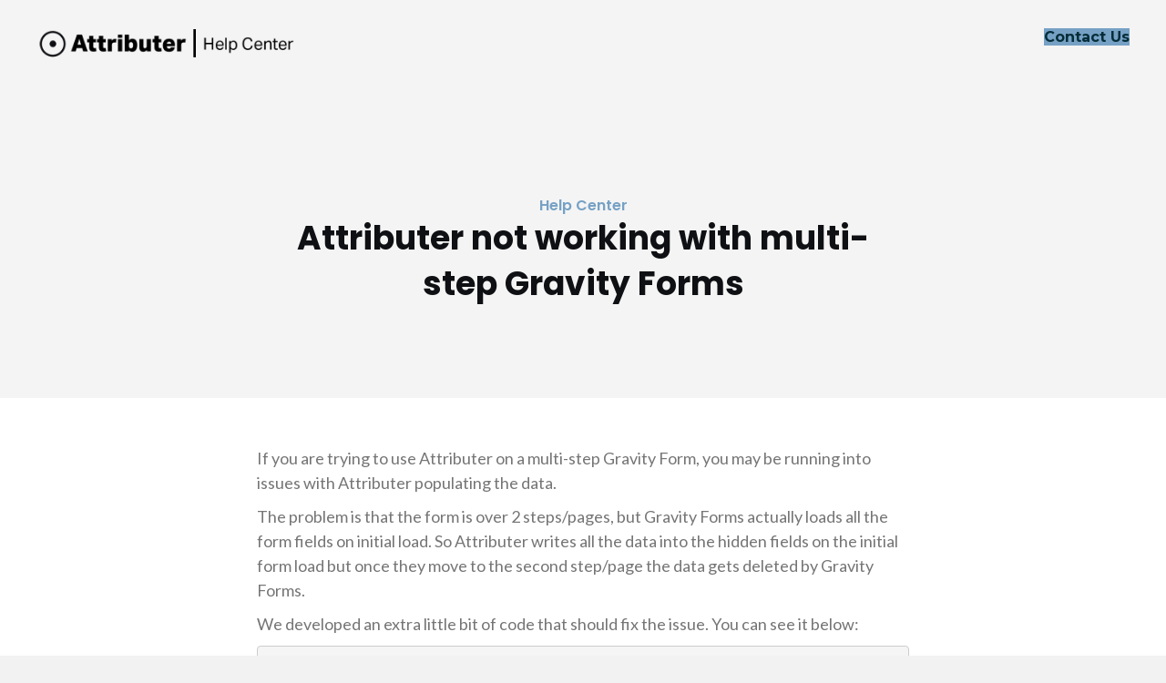

--- FILE ---
content_type: text/html; charset=UTF-8
request_url: https://help.attributer.io/articles/attributer-not-working-with-multi-step-gravity-forms/
body_size: 18291
content:
<!DOCTYPE html>
<html lang="en-US">
<head> <script>
var gform;gform||(document.addEventListener("gform_main_scripts_loaded",function(){gform.scriptsLoaded=!0}),document.addEventListener("gform/theme/scripts_loaded",function(){gform.themeScriptsLoaded=!0}),window.addEventListener("DOMContentLoaded",function(){gform.domLoaded=!0}),gform={domLoaded:!1,scriptsLoaded:!1,themeScriptsLoaded:!1,isFormEditor:()=>"function"==typeof InitializeEditor,callIfLoaded:function(o){return!(!gform.domLoaded||!gform.scriptsLoaded||!gform.themeScriptsLoaded&&!gform.isFormEditor()||(gform.isFormEditor()&&console.warn("The use of gform.initializeOnLoaded() is deprecated in the form editor context and will be removed in Gravity Forms 3.1."),o(),0))},initializeOnLoaded:function(o){gform.callIfLoaded(o)||(document.addEventListener("gform_main_scripts_loaded",()=>{gform.scriptsLoaded=!0,gform.callIfLoaded(o)}),document.addEventListener("gform/theme/scripts_loaded",()=>{gform.themeScriptsLoaded=!0,gform.callIfLoaded(o)}),window.addEventListener("DOMContentLoaded",()=>{gform.domLoaded=!0,gform.callIfLoaded(o)}))},hooks:{action:{},filter:{}},addAction:function(o,r,e,t){gform.addHook("action",o,r,e,t)},addFilter:function(o,r,e,t){gform.addHook("filter",o,r,e,t)},doAction:function(o){gform.doHook("action",o,arguments)},applyFilters:function(o){return gform.doHook("filter",o,arguments)},removeAction:function(o,r){gform.removeHook("action",o,r)},removeFilter:function(o,r,e){gform.removeHook("filter",o,r,e)},addHook:function(o,r,e,t,n){null==gform.hooks[o][r]&&(gform.hooks[o][r]=[]);var d=gform.hooks[o][r];null==n&&(n=r+"_"+d.length),gform.hooks[o][r].push({tag:n,callable:e,priority:t=null==t?10:t})},doHook:function(r,o,e){var t;if(e=Array.prototype.slice.call(e,1),null!=gform.hooks[r][o]&&((o=gform.hooks[r][o]).sort(function(o,r){return o.priority-r.priority}),o.forEach(function(o){"function"!=typeof(t=o.callable)&&(t=window[t]),"action"==r?t.apply(null,e):e[0]=t.apply(null,e)})),"filter"==r)return e[0]},removeHook:function(o,r,t,n){var e;null!=gform.hooks[o][r]&&(e=(e=gform.hooks[o][r]).filter(function(o,r,e){return!!(null!=n&&n!=o.tag||null!=t&&t!=o.priority)}),gform.hooks[o][r]=e)}});
</script>
<meta charset="UTF-8" /><script>if(navigator.userAgent.match(/MSIE|Internet Explorer/i)||navigator.userAgent.match(/Trident\/7\..*?rv:11/i)){var href=document.location.href;if(!href.match(/[?&]nowprocket/)){if(href.indexOf("?")==-1){if(href.indexOf("#")==-1){document.location.href=href+"?nowprocket=1"}else{document.location.href=href.replace("#","?nowprocket=1#")}}else{if(href.indexOf("#")==-1){document.location.href=href+"&nowprocket=1"}else{document.location.href=href.replace("#","&nowprocket=1#")}}}}</script><script>(()=>{class RocketLazyLoadScripts{constructor(){this.v="2.0.4",this.userEvents=["keydown","keyup","mousedown","mouseup","mousemove","mouseover","mouseout","touchmove","touchstart","touchend","touchcancel","wheel","click","dblclick","input"],this.attributeEvents=["onblur","onclick","oncontextmenu","ondblclick","onfocus","onmousedown","onmouseenter","onmouseleave","onmousemove","onmouseout","onmouseover","onmouseup","onmousewheel","onscroll","onsubmit"]}async t(){this.i(),this.o(),/iP(ad|hone)/.test(navigator.userAgent)&&this.h(),this.u(),this.l(this),this.m(),this.k(this),this.p(this),this._(),await Promise.all([this.R(),this.L()]),this.lastBreath=Date.now(),this.S(this),this.P(),this.D(),this.O(),this.M(),await this.C(this.delayedScripts.normal),await this.C(this.delayedScripts.defer),await this.C(this.delayedScripts.async),await this.T(),await this.F(),await this.j(),await this.A(),window.dispatchEvent(new Event("rocket-allScriptsLoaded")),this.everythingLoaded=!0,this.lastTouchEnd&&await new Promise(t=>setTimeout(t,500-Date.now()+this.lastTouchEnd)),this.I(),this.H(),this.U(),this.W()}i(){this.CSPIssue=sessionStorage.getItem("rocketCSPIssue"),document.addEventListener("securitypolicyviolation",t=>{this.CSPIssue||"script-src-elem"!==t.violatedDirective||"data"!==t.blockedURI||(this.CSPIssue=!0,sessionStorage.setItem("rocketCSPIssue",!0))},{isRocket:!0})}o(){window.addEventListener("pageshow",t=>{this.persisted=t.persisted,this.realWindowLoadedFired=!0},{isRocket:!0}),window.addEventListener("pagehide",()=>{this.onFirstUserAction=null},{isRocket:!0})}h(){let t;function e(e){t=e}window.addEventListener("touchstart",e,{isRocket:!0}),window.addEventListener("touchend",function i(o){o.changedTouches[0]&&t.changedTouches[0]&&Math.abs(o.changedTouches[0].pageX-t.changedTouches[0].pageX)<10&&Math.abs(o.changedTouches[0].pageY-t.changedTouches[0].pageY)<10&&o.timeStamp-t.timeStamp<200&&(window.removeEventListener("touchstart",e,{isRocket:!0}),window.removeEventListener("touchend",i,{isRocket:!0}),"INPUT"===o.target.tagName&&"text"===o.target.type||(o.target.dispatchEvent(new TouchEvent("touchend",{target:o.target,bubbles:!0})),o.target.dispatchEvent(new MouseEvent("mouseover",{target:o.target,bubbles:!0})),o.target.dispatchEvent(new PointerEvent("click",{target:o.target,bubbles:!0,cancelable:!0,detail:1,clientX:o.changedTouches[0].clientX,clientY:o.changedTouches[0].clientY})),event.preventDefault()))},{isRocket:!0})}q(t){this.userActionTriggered||("mousemove"!==t.type||this.firstMousemoveIgnored?"keyup"===t.type||"mouseover"===t.type||"mouseout"===t.type||(this.userActionTriggered=!0,this.onFirstUserAction&&this.onFirstUserAction()):this.firstMousemoveIgnored=!0),"click"===t.type&&t.preventDefault(),t.stopPropagation(),t.stopImmediatePropagation(),"touchstart"===this.lastEvent&&"touchend"===t.type&&(this.lastTouchEnd=Date.now()),"click"===t.type&&(this.lastTouchEnd=0),this.lastEvent=t.type,t.composedPath&&t.composedPath()[0].getRootNode()instanceof ShadowRoot&&(t.rocketTarget=t.composedPath()[0]),this.savedUserEvents.push(t)}u(){this.savedUserEvents=[],this.userEventHandler=this.q.bind(this),this.userEvents.forEach(t=>window.addEventListener(t,this.userEventHandler,{passive:!1,isRocket:!0})),document.addEventListener("visibilitychange",this.userEventHandler,{isRocket:!0})}U(){this.userEvents.forEach(t=>window.removeEventListener(t,this.userEventHandler,{passive:!1,isRocket:!0})),document.removeEventListener("visibilitychange",this.userEventHandler,{isRocket:!0}),this.savedUserEvents.forEach(t=>{(t.rocketTarget||t.target).dispatchEvent(new window[t.constructor.name](t.type,t))})}m(){const t="return false",e=Array.from(this.attributeEvents,t=>"data-rocket-"+t),i="["+this.attributeEvents.join("],[")+"]",o="[data-rocket-"+this.attributeEvents.join("],[data-rocket-")+"]",s=(e,i,o)=>{o&&o!==t&&(e.setAttribute("data-rocket-"+i,o),e["rocket"+i]=new Function("event",o),e.setAttribute(i,t))};new MutationObserver(t=>{for(const n of t)"attributes"===n.type&&(n.attributeName.startsWith("data-rocket-")||this.everythingLoaded?n.attributeName.startsWith("data-rocket-")&&this.everythingLoaded&&this.N(n.target,n.attributeName.substring(12)):s(n.target,n.attributeName,n.target.getAttribute(n.attributeName))),"childList"===n.type&&n.addedNodes.forEach(t=>{if(t.nodeType===Node.ELEMENT_NODE)if(this.everythingLoaded)for(const i of[t,...t.querySelectorAll(o)])for(const t of i.getAttributeNames())e.includes(t)&&this.N(i,t.substring(12));else for(const e of[t,...t.querySelectorAll(i)])for(const t of e.getAttributeNames())this.attributeEvents.includes(t)&&s(e,t,e.getAttribute(t))})}).observe(document,{subtree:!0,childList:!0,attributeFilter:[...this.attributeEvents,...e]})}I(){this.attributeEvents.forEach(t=>{document.querySelectorAll("[data-rocket-"+t+"]").forEach(e=>{this.N(e,t)})})}N(t,e){const i=t.getAttribute("data-rocket-"+e);i&&(t.setAttribute(e,i),t.removeAttribute("data-rocket-"+e))}k(t){Object.defineProperty(HTMLElement.prototype,"onclick",{get(){return this.rocketonclick||null},set(e){this.rocketonclick=e,this.setAttribute(t.everythingLoaded?"onclick":"data-rocket-onclick","this.rocketonclick(event)")}})}S(t){function e(e,i){let o=e[i];e[i]=null,Object.defineProperty(e,i,{get:()=>o,set(s){t.everythingLoaded?o=s:e["rocket"+i]=o=s}})}e(document,"onreadystatechange"),e(window,"onload"),e(window,"onpageshow");try{Object.defineProperty(document,"readyState",{get:()=>t.rocketReadyState,set(e){t.rocketReadyState=e},configurable:!0}),document.readyState="loading"}catch(t){console.log("WPRocket DJE readyState conflict, bypassing")}}l(t){this.originalAddEventListener=EventTarget.prototype.addEventListener,this.originalRemoveEventListener=EventTarget.prototype.removeEventListener,this.savedEventListeners=[],EventTarget.prototype.addEventListener=function(e,i,o){o&&o.isRocket||!t.B(e,this)&&!t.userEvents.includes(e)||t.B(e,this)&&!t.userActionTriggered||e.startsWith("rocket-")||t.everythingLoaded?t.originalAddEventListener.call(this,e,i,o):(t.savedEventListeners.push({target:this,remove:!1,type:e,func:i,options:o}),"mouseenter"!==e&&"mouseleave"!==e||t.originalAddEventListener.call(this,e,t.savedUserEvents.push,o))},EventTarget.prototype.removeEventListener=function(e,i,o){o&&o.isRocket||!t.B(e,this)&&!t.userEvents.includes(e)||t.B(e,this)&&!t.userActionTriggered||e.startsWith("rocket-")||t.everythingLoaded?t.originalRemoveEventListener.call(this,e,i,o):t.savedEventListeners.push({target:this,remove:!0,type:e,func:i,options:o})}}J(t,e){this.savedEventListeners=this.savedEventListeners.filter(i=>{let o=i.type,s=i.target||window;return e!==o||t!==s||(this.B(o,s)&&(i.type="rocket-"+o),this.$(i),!1)})}H(){EventTarget.prototype.addEventListener=this.originalAddEventListener,EventTarget.prototype.removeEventListener=this.originalRemoveEventListener,this.savedEventListeners.forEach(t=>this.$(t))}$(t){t.remove?this.originalRemoveEventListener.call(t.target,t.type,t.func,t.options):this.originalAddEventListener.call(t.target,t.type,t.func,t.options)}p(t){let e;function i(e){return t.everythingLoaded?e:e.split(" ").map(t=>"load"===t||t.startsWith("load.")?"rocket-jquery-load":t).join(" ")}function o(o){function s(e){const s=o.fn[e];o.fn[e]=o.fn.init.prototype[e]=function(){return this[0]===window&&t.userActionTriggered&&("string"==typeof arguments[0]||arguments[0]instanceof String?arguments[0]=i(arguments[0]):"object"==typeof arguments[0]&&Object.keys(arguments[0]).forEach(t=>{const e=arguments[0][t];delete arguments[0][t],arguments[0][i(t)]=e})),s.apply(this,arguments),this}}if(o&&o.fn&&!t.allJQueries.includes(o)){const e={DOMContentLoaded:[],"rocket-DOMContentLoaded":[]};for(const t in e)document.addEventListener(t,()=>{e[t].forEach(t=>t())},{isRocket:!0});o.fn.ready=o.fn.init.prototype.ready=function(i){function s(){parseInt(o.fn.jquery)>2?setTimeout(()=>i.bind(document)(o)):i.bind(document)(o)}return"function"==typeof i&&(t.realDomReadyFired?!t.userActionTriggered||t.fauxDomReadyFired?s():e["rocket-DOMContentLoaded"].push(s):e.DOMContentLoaded.push(s)),o([])},s("on"),s("one"),s("off"),t.allJQueries.push(o)}e=o}t.allJQueries=[],o(window.jQuery),Object.defineProperty(window,"jQuery",{get:()=>e,set(t){o(t)}})}P(){const t=new Map;document.write=document.writeln=function(e){const i=document.currentScript,o=document.createRange(),s=i.parentElement;let n=t.get(i);void 0===n&&(n=i.nextSibling,t.set(i,n));const c=document.createDocumentFragment();o.setStart(c,0),c.appendChild(o.createContextualFragment(e)),s.insertBefore(c,n)}}async R(){return new Promise(t=>{this.userActionTriggered?t():this.onFirstUserAction=t})}async L(){return new Promise(t=>{document.addEventListener("DOMContentLoaded",()=>{this.realDomReadyFired=!0,t()},{isRocket:!0})})}async j(){return this.realWindowLoadedFired?Promise.resolve():new Promise(t=>{window.addEventListener("load",t,{isRocket:!0})})}M(){this.pendingScripts=[];this.scriptsMutationObserver=new MutationObserver(t=>{for(const e of t)e.addedNodes.forEach(t=>{"SCRIPT"!==t.tagName||t.noModule||t.isWPRocket||this.pendingScripts.push({script:t,promise:new Promise(e=>{const i=()=>{const i=this.pendingScripts.findIndex(e=>e.script===t);i>=0&&this.pendingScripts.splice(i,1),e()};t.addEventListener("load",i,{isRocket:!0}),t.addEventListener("error",i,{isRocket:!0}),setTimeout(i,1e3)})})})}),this.scriptsMutationObserver.observe(document,{childList:!0,subtree:!0})}async F(){await this.X(),this.pendingScripts.length?(await this.pendingScripts[0].promise,await this.F()):this.scriptsMutationObserver.disconnect()}D(){this.delayedScripts={normal:[],async:[],defer:[]},document.querySelectorAll("script[type$=rocketlazyloadscript]").forEach(t=>{t.hasAttribute("data-rocket-src")?t.hasAttribute("async")&&!1!==t.async?this.delayedScripts.async.push(t):t.hasAttribute("defer")&&!1!==t.defer||"module"===t.getAttribute("data-rocket-type")?this.delayedScripts.defer.push(t):this.delayedScripts.normal.push(t):this.delayedScripts.normal.push(t)})}async _(){await this.L();let t=[];document.querySelectorAll("script[type$=rocketlazyloadscript][data-rocket-src]").forEach(e=>{let i=e.getAttribute("data-rocket-src");if(i&&!i.startsWith("data:")){i.startsWith("//")&&(i=location.protocol+i);try{const o=new URL(i).origin;o!==location.origin&&t.push({src:o,crossOrigin:e.crossOrigin||"module"===e.getAttribute("data-rocket-type")})}catch(t){}}}),t=[...new Map(t.map(t=>[JSON.stringify(t),t])).values()],this.Y(t,"preconnect")}async G(t){if(await this.K(),!0!==t.noModule||!("noModule"in HTMLScriptElement.prototype))return new Promise(e=>{let i;function o(){(i||t).setAttribute("data-rocket-status","executed"),e()}try{if(navigator.userAgent.includes("Firefox/")||""===navigator.vendor||this.CSPIssue)i=document.createElement("script"),[...t.attributes].forEach(t=>{let e=t.nodeName;"type"!==e&&("data-rocket-type"===e&&(e="type"),"data-rocket-src"===e&&(e="src"),i.setAttribute(e,t.nodeValue))}),t.text&&(i.text=t.text),t.nonce&&(i.nonce=t.nonce),i.hasAttribute("src")?(i.addEventListener("load",o,{isRocket:!0}),i.addEventListener("error",()=>{i.setAttribute("data-rocket-status","failed-network"),e()},{isRocket:!0}),setTimeout(()=>{i.isConnected||e()},1)):(i.text=t.text,o()),i.isWPRocket=!0,t.parentNode.replaceChild(i,t);else{const i=t.getAttribute("data-rocket-type"),s=t.getAttribute("data-rocket-src");i?(t.type=i,t.removeAttribute("data-rocket-type")):t.removeAttribute("type"),t.addEventListener("load",o,{isRocket:!0}),t.addEventListener("error",i=>{this.CSPIssue&&i.target.src.startsWith("data:")?(console.log("WPRocket: CSP fallback activated"),t.removeAttribute("src"),this.G(t).then(e)):(t.setAttribute("data-rocket-status","failed-network"),e())},{isRocket:!0}),s?(t.fetchPriority="high",t.removeAttribute("data-rocket-src"),t.src=s):t.src="data:text/javascript;base64,"+window.btoa(unescape(encodeURIComponent(t.text)))}}catch(i){t.setAttribute("data-rocket-status","failed-transform"),e()}});t.setAttribute("data-rocket-status","skipped")}async C(t){const e=t.shift();return e?(e.isConnected&&await this.G(e),this.C(t)):Promise.resolve()}O(){this.Y([...this.delayedScripts.normal,...this.delayedScripts.defer,...this.delayedScripts.async],"preload")}Y(t,e){this.trash=this.trash||[];let i=!0;var o=document.createDocumentFragment();t.forEach(t=>{const s=t.getAttribute&&t.getAttribute("data-rocket-src")||t.src;if(s&&!s.startsWith("data:")){const n=document.createElement("link");n.href=s,n.rel=e,"preconnect"!==e&&(n.as="script",n.fetchPriority=i?"high":"low"),t.getAttribute&&"module"===t.getAttribute("data-rocket-type")&&(n.crossOrigin=!0),t.crossOrigin&&(n.crossOrigin=t.crossOrigin),t.integrity&&(n.integrity=t.integrity),t.nonce&&(n.nonce=t.nonce),o.appendChild(n),this.trash.push(n),i=!1}}),document.head.appendChild(o)}W(){this.trash.forEach(t=>t.remove())}async T(){try{document.readyState="interactive"}catch(t){}this.fauxDomReadyFired=!0;try{await this.K(),this.J(document,"readystatechange"),document.dispatchEvent(new Event("rocket-readystatechange")),await this.K(),document.rocketonreadystatechange&&document.rocketonreadystatechange(),await this.K(),this.J(document,"DOMContentLoaded"),document.dispatchEvent(new Event("rocket-DOMContentLoaded")),await this.K(),this.J(window,"DOMContentLoaded"),window.dispatchEvent(new Event("rocket-DOMContentLoaded"))}catch(t){console.error(t)}}async A(){try{document.readyState="complete"}catch(t){}try{await this.K(),this.J(document,"readystatechange"),document.dispatchEvent(new Event("rocket-readystatechange")),await this.K(),document.rocketonreadystatechange&&document.rocketonreadystatechange(),await this.K(),this.J(window,"load"),window.dispatchEvent(new Event("rocket-load")),await this.K(),window.rocketonload&&window.rocketonload(),await this.K(),this.allJQueries.forEach(t=>t(window).trigger("rocket-jquery-load")),await this.K(),this.J(window,"pageshow");const t=new Event("rocket-pageshow");t.persisted=this.persisted,window.dispatchEvent(t),await this.K(),window.rocketonpageshow&&window.rocketonpageshow({persisted:this.persisted})}catch(t){console.error(t)}}async K(){Date.now()-this.lastBreath>45&&(await this.X(),this.lastBreath=Date.now())}async X(){return document.hidden?new Promise(t=>setTimeout(t)):new Promise(t=>requestAnimationFrame(t))}B(t,e){return e===document&&"readystatechange"===t||(e===document&&"DOMContentLoaded"===t||(e===window&&"DOMContentLoaded"===t||(e===window&&"load"===t||e===window&&"pageshow"===t)))}static run(){(new RocketLazyLoadScripts).t()}}RocketLazyLoadScripts.run()})();</script>

<meta name='viewport' content='width=device-width, initial-scale=1.0' />
<meta http-equiv='X-UA-Compatible' content='IE=edge' />
<link rel="profile" href="https://gmpg.org/xfn/11" />
<meta name='robots' content='index, follow, max-image-preview:large, max-snippet:-1, max-video-preview:-1' />
	<style>img:is([sizes="auto" i], [sizes^="auto," i]) { contain-intrinsic-size: 3000px 1500px }</style>
	
	<!-- This site is optimized with the Yoast SEO plugin v26.7 - https://yoast.com/wordpress/plugins/seo/ -->
	<title>Attributer not working with multi-step Gravity Forms | Attributer</title>
<link data-rocket-prefetch href="https://fonts.googleapis.com" rel="dns-prefetch">
<link data-rocket-preload as="style" href="https://fonts.googleapis.com/css?family=Lato%3A300%2C400%2C700%7CPoppins%3A600%2C700%7CMontserrat%3A700&#038;display=swap" rel="preload">
<link href="https://fonts.googleapis.com/css?family=Lato%3A300%2C400%2C700%7CPoppins%3A600%2C700%7CMontserrat%3A700&#038;display=swap" media="print" onload="this.media=&#039;all&#039;" rel="stylesheet">
<noscript data-wpr-hosted-gf-parameters=""><link rel="stylesheet" href="https://fonts.googleapis.com/css?family=Lato%3A300%2C400%2C700%7CPoppins%3A600%2C700%7CMontserrat%3A700&#038;display=swap"></noscript><link rel="preload" data-rocket-preload as="image" imagesrcset="https://help.attributer.io/wp-content/uploads/2019/10/Help-Centre-Logo-1.png.webp 654w, https://help.attributer.io/wp-content/uploads/2019/10/Help-Centre-Logo-1-300x46.png.webp 300w" imagesizes="(max-width: 654px) 100vw, 654px" fetchpriority="high">
	<link rel="canonical" href="https://help.attributer.io/articles/attributer-not-working-with-multi-step-gravity-forms/" />
	<meta property="og:locale" content="en_US" />
	<meta property="og:type" content="article" />
	<meta property="og:title" content="Attributer not working with multi-step Gravity Forms | Attributer" />
	<meta property="og:description" content="If you are trying to use Attributer on a multi-step Gravity Form, you may be running into issues with Attributer populating the data. The problem is that the form is over 2 steps/pages, but Gravity Forms actually loads all the form fields on initial load. So Attributer writes all the data into the hidden fields&hellip;" />
	<meta property="og:url" content="https://help.attributer.io/articles/attributer-not-working-with-multi-step-gravity-forms/" />
	<meta property="og:site_name" content="Attributer Help Center" />
	<meta property="article:modified_time" content="2023-10-31T00:54:33+00:00" />
	<meta property="og:image" content="https://help.attributer.io/wp-content/uploads/2023/10/Google-Tag-Manager-1024x591.png" />
	<meta name="twitter:card" content="summary_large_image" />
	<meta name="twitter:label1" content="Est. reading time" />
	<meta name="twitter:data1" content="1 minute" />
	<script type="application/ld+json" class="yoast-schema-graph">{"@context":"https://schema.org","@graph":[{"@type":"WebPage","@id":"https://help.attributer.io/articles/attributer-not-working-with-multi-step-gravity-forms/","url":"https://help.attributer.io/articles/attributer-not-working-with-multi-step-gravity-forms/","name":"Attributer not working with multi-step Gravity Forms | Attributer","isPartOf":{"@id":"https://help.attributer.io/#website"},"primaryImageOfPage":{"@id":"https://help.attributer.io/articles/attributer-not-working-with-multi-step-gravity-forms/#primaryimage"},"image":{"@id":"https://help.attributer.io/articles/attributer-not-working-with-multi-step-gravity-forms/#primaryimage"},"thumbnailUrl":"https://help.attributer.io/wp-content/uploads/2023/10/Google-Tag-Manager-1024x591.png","datePublished":"2023-10-31T00:54:28+00:00","dateModified":"2023-10-31T00:54:33+00:00","breadcrumb":{"@id":"https://help.attributer.io/articles/attributer-not-working-with-multi-step-gravity-forms/#breadcrumb"},"inLanguage":"en-US","potentialAction":[{"@type":"ReadAction","target":["https://help.attributer.io/articles/attributer-not-working-with-multi-step-gravity-forms/"]}]},{"@type":"ImageObject","inLanguage":"en-US","@id":"https://help.attributer.io/articles/attributer-not-working-with-multi-step-gravity-forms/#primaryimage","url":"https://help.attributer.io/wp-content/uploads/2023/10/Google-Tag-Manager.png","contentUrl":"https://help.attributer.io/wp-content/uploads/2023/10/Google-Tag-Manager.png","width":2048,"height":1182},{"@type":"BreadcrumbList","@id":"https://help.attributer.io/articles/attributer-not-working-with-multi-step-gravity-forms/#breadcrumb","itemListElement":[{"@type":"ListItem","position":1,"name":"Home","item":"https://help.attributer.io/"},{"@type":"ListItem","position":2,"name":"Articles","item":"https://help.attributer.io/articles/"},{"@type":"ListItem","position":3,"name":"Attributer not working with multi-step Gravity Forms"}]},{"@type":"WebSite","@id":"https://help.attributer.io/#website","url":"https://help.attributer.io/","name":"Attributer Help Center","description":"","potentialAction":[{"@type":"SearchAction","target":{"@type":"EntryPoint","urlTemplate":"https://help.attributer.io/?s={search_term_string}"},"query-input":{"@type":"PropertyValueSpecification","valueRequired":true,"valueName":"search_term_string"}}],"inLanguage":"en-US"}]}</script>
	<!-- / Yoast SEO plugin. -->


<link rel='dns-prefetch' href='//fonts.googleapis.com' />
<link href='https://fonts.gstatic.com' crossorigin rel='preconnect' />
<link rel="alternate" type="application/rss+xml" title="Attributer Help Center &raquo; Feed" href="https://help.attributer.io/feed/" />
<link rel="alternate" type="application/rss+xml" title="Attributer Help Center &raquo; Comments Feed" href="https://help.attributer.io/comments/feed/" />
<link rel="preload" href="https://help.attributer.io/wp-content/plugins/bb-plugin/fonts/fontawesome/5.15.4/webfonts/fa-solid-900.woff2" as="font" type="font/woff2" crossorigin="anonymous">
<style id='wp-emoji-styles-inline-css'>

	img.wp-smiley, img.emoji {
		display: inline !important;
		border: none !important;
		box-shadow: none !important;
		height: 1em !important;
		width: 1em !important;
		margin: 0 0.07em !important;
		vertical-align: -0.1em !important;
		background: none !important;
		padding: 0 !important;
	}
</style>
<link rel='stylesheet' id='wp-block-library-css' href='https://help.attributer.io/wp-includes/css/dist/block-library/style.min.css?ver=6.8.3' media='all' />
<style id='wp-block-library-theme-inline-css'>
.wp-block-audio :where(figcaption){color:#555;font-size:13px;text-align:center}.is-dark-theme .wp-block-audio :where(figcaption){color:#ffffffa6}.wp-block-audio{margin:0 0 1em}.wp-block-code{border:1px solid #ccc;border-radius:4px;font-family:Menlo,Consolas,monaco,monospace;padding:.8em 1em}.wp-block-embed :where(figcaption){color:#555;font-size:13px;text-align:center}.is-dark-theme .wp-block-embed :where(figcaption){color:#ffffffa6}.wp-block-embed{margin:0 0 1em}.blocks-gallery-caption{color:#555;font-size:13px;text-align:center}.is-dark-theme .blocks-gallery-caption{color:#ffffffa6}:root :where(.wp-block-image figcaption){color:#555;font-size:13px;text-align:center}.is-dark-theme :root :where(.wp-block-image figcaption){color:#ffffffa6}.wp-block-image{margin:0 0 1em}.wp-block-pullquote{border-bottom:4px solid;border-top:4px solid;color:currentColor;margin-bottom:1.75em}.wp-block-pullquote cite,.wp-block-pullquote footer,.wp-block-pullquote__citation{color:currentColor;font-size:.8125em;font-style:normal;text-transform:uppercase}.wp-block-quote{border-left:.25em solid;margin:0 0 1.75em;padding-left:1em}.wp-block-quote cite,.wp-block-quote footer{color:currentColor;font-size:.8125em;font-style:normal;position:relative}.wp-block-quote:where(.has-text-align-right){border-left:none;border-right:.25em solid;padding-left:0;padding-right:1em}.wp-block-quote:where(.has-text-align-center){border:none;padding-left:0}.wp-block-quote.is-large,.wp-block-quote.is-style-large,.wp-block-quote:where(.is-style-plain){border:none}.wp-block-search .wp-block-search__label{font-weight:700}.wp-block-search__button{border:1px solid #ccc;padding:.375em .625em}:where(.wp-block-group.has-background){padding:1.25em 2.375em}.wp-block-separator.has-css-opacity{opacity:.4}.wp-block-separator{border:none;border-bottom:2px solid;margin-left:auto;margin-right:auto}.wp-block-separator.has-alpha-channel-opacity{opacity:1}.wp-block-separator:not(.is-style-wide):not(.is-style-dots){width:100px}.wp-block-separator.has-background:not(.is-style-dots){border-bottom:none;height:1px}.wp-block-separator.has-background:not(.is-style-wide):not(.is-style-dots){height:2px}.wp-block-table{margin:0 0 1em}.wp-block-table td,.wp-block-table th{word-break:normal}.wp-block-table :where(figcaption){color:#555;font-size:13px;text-align:center}.is-dark-theme .wp-block-table :where(figcaption){color:#ffffffa6}.wp-block-video :where(figcaption){color:#555;font-size:13px;text-align:center}.is-dark-theme .wp-block-video :where(figcaption){color:#ffffffa6}.wp-block-video{margin:0 0 1em}:root :where(.wp-block-template-part.has-background){margin-bottom:0;margin-top:0;padding:1.25em 2.375em}
</style>
<style id='classic-theme-styles-inline-css'>
/*! This file is auto-generated */
.wp-block-button__link{color:#fff;background-color:#32373c;border-radius:9999px;box-shadow:none;text-decoration:none;padding:calc(.667em + 2px) calc(1.333em + 2px);font-size:1.125em}.wp-block-file__button{background:#32373c;color:#fff;text-decoration:none}
</style>
<style id='roelmagdaleno-callout-block-style-inline-css'>
.wp-block-roelmagdaleno-callout-block.has-background{padding:clamp(1.5rem,5vw,2rem)}.wp-block-roelmagdaleno-callout-block div:last-child>*{margin:0}.wp-block-roelmagdaleno-callout-block>div:last-child{display:flex;flex-direction:column}.wp-callout-box-icon__container{display:flex}.wp-callout-box-icon__container.using-custom-svg svg{fill:currentcolor}

</style>
<style id='global-styles-inline-css'>
:root{--wp--preset--aspect-ratio--square: 1;--wp--preset--aspect-ratio--4-3: 4/3;--wp--preset--aspect-ratio--3-4: 3/4;--wp--preset--aspect-ratio--3-2: 3/2;--wp--preset--aspect-ratio--2-3: 2/3;--wp--preset--aspect-ratio--16-9: 16/9;--wp--preset--aspect-ratio--9-16: 9/16;--wp--preset--color--black: #000000;--wp--preset--color--cyan-bluish-gray: #abb8c3;--wp--preset--color--white: #ffffff;--wp--preset--color--pale-pink: #f78da7;--wp--preset--color--vivid-red: #cf2e2e;--wp--preset--color--luminous-vivid-orange: #ff6900;--wp--preset--color--luminous-vivid-amber: #fcb900;--wp--preset--color--light-green-cyan: #7bdcb5;--wp--preset--color--vivid-green-cyan: #00d084;--wp--preset--color--pale-cyan-blue: #8ed1fc;--wp--preset--color--vivid-cyan-blue: #0693e3;--wp--preset--color--vivid-purple: #9b51e0;--wp--preset--color--fl-heading-text: #545454;--wp--preset--color--fl-body-bg: #f2f2f2;--wp--preset--color--fl-body-text: #757575;--wp--preset--color--fl-accent: #3d82bf;--wp--preset--color--fl-accent-hover: #1c73bf;--wp--preset--color--fl-topbar-bg: #ffffff;--wp--preset--color--fl-topbar-text: #000000;--wp--preset--color--fl-topbar-link: #428bca;--wp--preset--color--fl-topbar-hover: #428bca;--wp--preset--color--fl-header-bg: #ffffff;--wp--preset--color--fl-header-text: #000000;--wp--preset--color--fl-header-link: #428bca;--wp--preset--color--fl-header-hover: #428bca;--wp--preset--color--fl-nav-bg: #ffffff;--wp--preset--color--fl-nav-link: #428bca;--wp--preset--color--fl-nav-hover: #428bca;--wp--preset--color--fl-content-bg: #ffffff;--wp--preset--color--fl-footer-widgets-bg: #052d39;--wp--preset--color--fl-footer-widgets-text: #000000;--wp--preset--color--fl-footer-widgets-link: #428bca;--wp--preset--color--fl-footer-widgets-hover: #428bca;--wp--preset--color--fl-footer-bg: #052d39;--wp--preset--color--fl-footer-text: #ffffff;--wp--preset--color--fl-footer-link: #428bca;--wp--preset--color--fl-footer-hover: #428bca;--wp--preset--gradient--vivid-cyan-blue-to-vivid-purple: linear-gradient(135deg,rgba(6,147,227,1) 0%,rgb(155,81,224) 100%);--wp--preset--gradient--light-green-cyan-to-vivid-green-cyan: linear-gradient(135deg,rgb(122,220,180) 0%,rgb(0,208,130) 100%);--wp--preset--gradient--luminous-vivid-amber-to-luminous-vivid-orange: linear-gradient(135deg,rgba(252,185,0,1) 0%,rgba(255,105,0,1) 100%);--wp--preset--gradient--luminous-vivid-orange-to-vivid-red: linear-gradient(135deg,rgba(255,105,0,1) 0%,rgb(207,46,46) 100%);--wp--preset--gradient--very-light-gray-to-cyan-bluish-gray: linear-gradient(135deg,rgb(238,238,238) 0%,rgb(169,184,195) 100%);--wp--preset--gradient--cool-to-warm-spectrum: linear-gradient(135deg,rgb(74,234,220) 0%,rgb(151,120,209) 20%,rgb(207,42,186) 40%,rgb(238,44,130) 60%,rgb(251,105,98) 80%,rgb(254,248,76) 100%);--wp--preset--gradient--blush-light-purple: linear-gradient(135deg,rgb(255,206,236) 0%,rgb(152,150,240) 100%);--wp--preset--gradient--blush-bordeaux: linear-gradient(135deg,rgb(254,205,165) 0%,rgb(254,45,45) 50%,rgb(107,0,62) 100%);--wp--preset--gradient--luminous-dusk: linear-gradient(135deg,rgb(255,203,112) 0%,rgb(199,81,192) 50%,rgb(65,88,208) 100%);--wp--preset--gradient--pale-ocean: linear-gradient(135deg,rgb(255,245,203) 0%,rgb(182,227,212) 50%,rgb(51,167,181) 100%);--wp--preset--gradient--electric-grass: linear-gradient(135deg,rgb(202,248,128) 0%,rgb(113,206,126) 100%);--wp--preset--gradient--midnight: linear-gradient(135deg,rgb(2,3,129) 0%,rgb(40,116,252) 100%);--wp--preset--font-size--small: 13px;--wp--preset--font-size--medium: 20px;--wp--preset--font-size--large: 36px;--wp--preset--font-size--x-large: 42px;--wp--preset--spacing--20: 0.44rem;--wp--preset--spacing--30: 0.67rem;--wp--preset--spacing--40: 1rem;--wp--preset--spacing--50: 1.5rem;--wp--preset--spacing--60: 2.25rem;--wp--preset--spacing--70: 3.38rem;--wp--preset--spacing--80: 5.06rem;--wp--preset--shadow--natural: 6px 6px 9px rgba(0, 0, 0, 0.2);--wp--preset--shadow--deep: 12px 12px 50px rgba(0, 0, 0, 0.4);--wp--preset--shadow--sharp: 6px 6px 0px rgba(0, 0, 0, 0.2);--wp--preset--shadow--outlined: 6px 6px 0px -3px rgba(255, 255, 255, 1), 6px 6px rgba(0, 0, 0, 1);--wp--preset--shadow--crisp: 6px 6px 0px rgba(0, 0, 0, 1);}:where(.is-layout-flex){gap: 0.5em;}:where(.is-layout-grid){gap: 0.5em;}body .is-layout-flex{display: flex;}.is-layout-flex{flex-wrap: wrap;align-items: center;}.is-layout-flex > :is(*, div){margin: 0;}body .is-layout-grid{display: grid;}.is-layout-grid > :is(*, div){margin: 0;}:where(.wp-block-columns.is-layout-flex){gap: 2em;}:where(.wp-block-columns.is-layout-grid){gap: 2em;}:where(.wp-block-post-template.is-layout-flex){gap: 1.25em;}:where(.wp-block-post-template.is-layout-grid){gap: 1.25em;}.has-black-color{color: var(--wp--preset--color--black) !important;}.has-cyan-bluish-gray-color{color: var(--wp--preset--color--cyan-bluish-gray) !important;}.has-white-color{color: var(--wp--preset--color--white) !important;}.has-pale-pink-color{color: var(--wp--preset--color--pale-pink) !important;}.has-vivid-red-color{color: var(--wp--preset--color--vivid-red) !important;}.has-luminous-vivid-orange-color{color: var(--wp--preset--color--luminous-vivid-orange) !important;}.has-luminous-vivid-amber-color{color: var(--wp--preset--color--luminous-vivid-amber) !important;}.has-light-green-cyan-color{color: var(--wp--preset--color--light-green-cyan) !important;}.has-vivid-green-cyan-color{color: var(--wp--preset--color--vivid-green-cyan) !important;}.has-pale-cyan-blue-color{color: var(--wp--preset--color--pale-cyan-blue) !important;}.has-vivid-cyan-blue-color{color: var(--wp--preset--color--vivid-cyan-blue) !important;}.has-vivid-purple-color{color: var(--wp--preset--color--vivid-purple) !important;}.has-black-background-color{background-color: var(--wp--preset--color--black) !important;}.has-cyan-bluish-gray-background-color{background-color: var(--wp--preset--color--cyan-bluish-gray) !important;}.has-white-background-color{background-color: var(--wp--preset--color--white) !important;}.has-pale-pink-background-color{background-color: var(--wp--preset--color--pale-pink) !important;}.has-vivid-red-background-color{background-color: var(--wp--preset--color--vivid-red) !important;}.has-luminous-vivid-orange-background-color{background-color: var(--wp--preset--color--luminous-vivid-orange) !important;}.has-luminous-vivid-amber-background-color{background-color: var(--wp--preset--color--luminous-vivid-amber) !important;}.has-light-green-cyan-background-color{background-color: var(--wp--preset--color--light-green-cyan) !important;}.has-vivid-green-cyan-background-color{background-color: var(--wp--preset--color--vivid-green-cyan) !important;}.has-pale-cyan-blue-background-color{background-color: var(--wp--preset--color--pale-cyan-blue) !important;}.has-vivid-cyan-blue-background-color{background-color: var(--wp--preset--color--vivid-cyan-blue) !important;}.has-vivid-purple-background-color{background-color: var(--wp--preset--color--vivid-purple) !important;}.has-black-border-color{border-color: var(--wp--preset--color--black) !important;}.has-cyan-bluish-gray-border-color{border-color: var(--wp--preset--color--cyan-bluish-gray) !important;}.has-white-border-color{border-color: var(--wp--preset--color--white) !important;}.has-pale-pink-border-color{border-color: var(--wp--preset--color--pale-pink) !important;}.has-vivid-red-border-color{border-color: var(--wp--preset--color--vivid-red) !important;}.has-luminous-vivid-orange-border-color{border-color: var(--wp--preset--color--luminous-vivid-orange) !important;}.has-luminous-vivid-amber-border-color{border-color: var(--wp--preset--color--luminous-vivid-amber) !important;}.has-light-green-cyan-border-color{border-color: var(--wp--preset--color--light-green-cyan) !important;}.has-vivid-green-cyan-border-color{border-color: var(--wp--preset--color--vivid-green-cyan) !important;}.has-pale-cyan-blue-border-color{border-color: var(--wp--preset--color--pale-cyan-blue) !important;}.has-vivid-cyan-blue-border-color{border-color: var(--wp--preset--color--vivid-cyan-blue) !important;}.has-vivid-purple-border-color{border-color: var(--wp--preset--color--vivid-purple) !important;}.has-vivid-cyan-blue-to-vivid-purple-gradient-background{background: var(--wp--preset--gradient--vivid-cyan-blue-to-vivid-purple) !important;}.has-light-green-cyan-to-vivid-green-cyan-gradient-background{background: var(--wp--preset--gradient--light-green-cyan-to-vivid-green-cyan) !important;}.has-luminous-vivid-amber-to-luminous-vivid-orange-gradient-background{background: var(--wp--preset--gradient--luminous-vivid-amber-to-luminous-vivid-orange) !important;}.has-luminous-vivid-orange-to-vivid-red-gradient-background{background: var(--wp--preset--gradient--luminous-vivid-orange-to-vivid-red) !important;}.has-very-light-gray-to-cyan-bluish-gray-gradient-background{background: var(--wp--preset--gradient--very-light-gray-to-cyan-bluish-gray) !important;}.has-cool-to-warm-spectrum-gradient-background{background: var(--wp--preset--gradient--cool-to-warm-spectrum) !important;}.has-blush-light-purple-gradient-background{background: var(--wp--preset--gradient--blush-light-purple) !important;}.has-blush-bordeaux-gradient-background{background: var(--wp--preset--gradient--blush-bordeaux) !important;}.has-luminous-dusk-gradient-background{background: var(--wp--preset--gradient--luminous-dusk) !important;}.has-pale-ocean-gradient-background{background: var(--wp--preset--gradient--pale-ocean) !important;}.has-electric-grass-gradient-background{background: var(--wp--preset--gradient--electric-grass) !important;}.has-midnight-gradient-background{background: var(--wp--preset--gradient--midnight) !important;}.has-small-font-size{font-size: var(--wp--preset--font-size--small) !important;}.has-medium-font-size{font-size: var(--wp--preset--font-size--medium) !important;}.has-large-font-size{font-size: var(--wp--preset--font-size--large) !important;}.has-x-large-font-size{font-size: var(--wp--preset--font-size--x-large) !important;}
:where(.wp-block-post-template.is-layout-flex){gap: 1.25em;}:where(.wp-block-post-template.is-layout-grid){gap: 1.25em;}
:where(.wp-block-columns.is-layout-flex){gap: 2em;}:where(.wp-block-columns.is-layout-grid){gap: 2em;}
:root :where(.wp-block-pullquote){font-size: 1.5em;line-height: 1.6;}
</style>
<link rel='stylesheet' id='font-awesome-5-css' href='https://help.attributer.io/wp-content/plugins/bb-plugin/fonts/fontawesome/5.15.4/css/all.min.css?ver=2.10.0.5' media='all' />
<link rel='stylesheet' id='fl-builder-layout-bundle-ff7a08556ccb4aed214e607c2741b79d-css' href='https://help.attributer.io/wp-content/uploads/bb-plugin/cache/ff7a08556ccb4aed214e607c2741b79d-layout-bundle.css?ver=2.10.0.5-1.5.2.1-20251125200437' media='all' />
<link rel='stylesheet' id='jquery-magnificpopup-css' href='https://help.attributer.io/wp-content/plugins/bb-plugin/css/jquery.magnificpopup.min.css?ver=2.10.0.5' media='all' />
<link rel='stylesheet' id='base-css' href='https://help.attributer.io/wp-content/themes/bb-theme/css/base.min.css?ver=1.7.17.1' media='all' />
<link rel='stylesheet' id='fl-automator-skin-css' href='https://help.attributer.io/wp-content/uploads/bb-theme/skin-6969fa033c422.css?ver=1.7.17.1' media='all' />
<link rel='stylesheet' id='fl-child-theme-css' href='https://help.attributer.io/wp-content/themes/bb-theme-child/style.css?v=1&#038;ver=6.8.3' media='all' />
<link rel='stylesheet' id='pp-animate-css' href='https://help.attributer.io/wp-content/plugins/bbpowerpack/assets/css/animate.min.css?ver=3.5.1' media='all' />

<script type="rocketlazyloadscript" data-rocket-src="https://help.attributer.io/wp-includes/js/jquery/jquery.min.js?ver=3.7.1" id="jquery-core-js" data-rocket-defer defer></script>
<script type="rocketlazyloadscript" data-rocket-src="https://help.attributer.io/wp-includes/js/jquery/jquery-migrate.min.js?ver=3.4.1" id="jquery-migrate-js" data-rocket-defer defer></script>
<link rel="https://api.w.org/" href="https://help.attributer.io/wp-json/" /><link rel="alternate" title="JSON" type="application/json" href="https://help.attributer.io/wp-json/wp/v2/articles/3780" /><link rel="EditURI" type="application/rsd+xml" title="RSD" href="https://help.attributer.io/xmlrpc.php?rsd" />
<link rel='shortlink' href='https://help.attributer.io/?p=3780' />
<link rel="alternate" title="oEmbed (JSON)" type="application/json+oembed" href="https://help.attributer.io/wp-json/oembed/1.0/embed?url=https%3A%2F%2Fhelp.attributer.io%2Farticles%2Fattributer-not-working-with-multi-step-gravity-forms%2F" />
<link rel="alternate" title="oEmbed (XML)" type="text/xml+oembed" href="https://help.attributer.io/wp-json/oembed/1.0/embed?url=https%3A%2F%2Fhelp.attributer.io%2Farticles%2Fattributer-not-working-with-multi-step-gravity-forms%2F&#038;format=xml" />
		<script type="rocketlazyloadscript">
			var bb_powerpack = {
				version: '2.40.10',
				getAjaxUrl: function() { return atob( 'aHR0cHM6Ly9oZWxwLmF0dHJpYnV0ZXIuaW8vd3AtYWRtaW4vYWRtaW4tYWpheC5waHA=' ); },
				callback: function() {},
				mapMarkerData: {},
				post_id: '3780',
				search_term: '',
				current_page: 'https://help.attributer.io/articles/attributer-not-working-with-multi-step-gravity-forms/',
				conditionals: {
					is_front_page: false,
					is_home: false,
					is_archive: false,
					current_post_type: '',
					is_tax: false,
										is_author: false,
					current_author: false,
					is_search: false,
									}
			};
		</script>
		<style>.recentcomments a{display:inline !important;padding:0 !important;margin:0 !important;}</style><link rel="icon" href="https://help.attributer.io/wp-content/uploads/2022/09/cropped-Favicon-32x32.png" sizes="32x32" />
<link rel="icon" href="https://help.attributer.io/wp-content/uploads/2022/09/cropped-Favicon-192x192.png" sizes="192x192" />
<link rel="apple-touch-icon" href="https://help.attributer.io/wp-content/uploads/2022/09/cropped-Favicon-180x180.png" />
<meta name="msapplication-TileImage" content="https://help.attributer.io/wp-content/uploads/2022/09/cropped-Favicon-270x270.png" />
<noscript><style id="rocket-lazyload-nojs-css">.rll-youtube-player, [data-lazy-src]{display:none !important;}</style></noscript><script type="rocketlazyloadscript" data-rocket-type="text/javascript" data-rocket-src="https://d1b3llzbo1rqxo.cloudfront.net/attributer.js" data-rocket-defer defer></script>
<meta name="generator" content="WP Rocket 3.20.3" data-wpr-features="wpr_delay_js wpr_defer_js wpr_lazyload_images wpr_preconnect_external_domains wpr_oci wpr_image_dimensions wpr_preload_links wpr_desktop" /></head>
<body class="wp-singular articles-template-default single single-articles postid-3780 wp-theme-bb-theme wp-child-theme-bb-theme-child fl-builder-2-10-0-5 fl-themer-1-5-2-1-20251125200437 fl-theme-1-7-17-1 fl-no-js fl-theme-builder-singular fl-theme-builder-singular-blog-posts fl-theme-builder-header fl-theme-builder-header-simul-transparent-header-copy-2-copy-2 fl-framework-base fl-preset-default fl-full-width fl-search-active has-blocks" itemscope="itemscope" itemtype="https://schema.org/WebPage">
<script type="rocketlazyloadscript" data-rocket-type="text/javascript">
(function(window, document, dataLayerName, id) {
window[dataLayerName]=window[dataLayerName]||[],window[dataLayerName].push({start:(new Date).getTime(),event:"stg.start"});var scripts=document.getElementsByTagName('script')[0],tags=document.createElement('script');
function stgCreateCookie(a,b,c){var d="";if(c){var e=new Date;e.setTime(e.getTime()+24*c*60*60*1e3),d="; expires="+e.toUTCString();f="; SameSite=Strict"}document.cookie=a+"="+b+d+f+"; path=/"}
var isStgDebug=(window.location.href.match("stg_debug")||document.cookie.match("stg_debug"))&&!window.location.href.match("stg_disable_debug");stgCreateCookie("stg_debug",isStgDebug?1:"",isStgDebug?14:-1);
var qP=[];dataLayerName!=="dataLayer"&&qP.push("data_layer_name="+dataLayerName),isStgDebug&&qP.push("stg_debug");var qPString=qP.length>0?("?"+qP.join("&")):"";
tags.async=!0,tags.src="https://attributer.containers.piwik.pro/"+id+".js"+qPString,scripts.parentNode.insertBefore(tags,scripts);
!function(a,n,i){a[n]=a[n]||{};for(var c=0;c<i.length;c++)!function(i){a[n][i]=a[n][i]||{},a[n][i].api=a[n][i].api||function(){var a=[].slice.call(arguments,0);"string"==typeof a[0]&&window[dataLayerName].push({event:n+"."+i+":"+a[0],parameters:[].slice.call(arguments,1)})}}(i[c])}(window,"ppms",["tm","cm"]);
})(window, document, 'dataLayer', 'f0efc21a-580d-4b18-bea4-939803ef2fa2');
</script><a aria-label="Skip to content" class="fl-screen-reader-text" href="#fl-main-content">Skip to content</a><div  class="fl-page">
	<header  class="fl-builder-content fl-builder-content-945 fl-builder-global-templates-locked" data-post-id="945" data-type="header" data-sticky="0" data-sticky-on="" data-sticky-breakpoint="medium" data-shrink="0" data-overlay="1" data-overlay-bg="transparent" data-shrink-image-height="50px" role="banner" itemscope="itemscope" itemtype="http://schema.org/WPHeader"><div  class="fl-row fl-row-full-width fl-row-bg-none fl-node-5dafd29034e72 fl-row-default-height fl-row-align-center transparent-header" data-node="5dafd29034e72">
	<div class="fl-row-content-wrap">
		<div class="uabb-row-separator uabb-top-row-separator" >
</div>
						<div class="fl-row-content fl-row-fixed-width fl-node-content">
		
<div class="fl-col-group fl-node-5dafd29034e78 fl-col-group-equal-height fl-col-group-align-center fl-col-group-custom-width" data-node="5dafd29034e78">
			<div class="fl-col fl-node-5dafd29034e79 fl-col-bg-color fl-col-small fl-col-small-custom-width" data-node="5dafd29034e79">
	<div class="fl-col-content fl-node-content"><div class="fl-module fl-module-photo fl-node-5dafd2ede7f58" data-node="5dafd2ede7f58">
	<div class="fl-module-content fl-node-content">
		<div role="figure" class="fl-photo fl-photo-align-left" itemscope itemtype="https://schema.org/ImageObject">
	<div class="fl-photo-content fl-photo-img-png">
				<a href="https://help.attributer.io/" target="_self" itemprop="url">
				<picture decoding="async" class="fl-photo-img wp-image-3235 size-full" title="Help Centre Logo" data-no-lazy="1" itemprop="image">
<source type="image/webp" srcset="https://help.attributer.io/wp-content/uploads/2019/10/Help-Centre-Logo-1.png.webp 654w, https://help.attributer.io/wp-content/uploads/2019/10/Help-Centre-Logo-1-300x46.png.webp 300w" sizes="(max-width: 654px) 100vw, 654px"/>
<img fetchpriority="high" decoding="async" src="https://help.attributer.io/wp-content/uploads/2019/10/Help-Centre-Logo-1.png" alt="Help Centre Logo" height="100" width="654" data-no-lazy="1" itemprop="image" srcset="https://help.attributer.io/wp-content/uploads/2019/10/Help-Centre-Logo-1.png 654w, https://help.attributer.io/wp-content/uploads/2019/10/Help-Centre-Logo-1-300x46.png 300w" sizes="(max-width: 654px) 100vw, 654px"/>
</picture>

				</a>
					</div>
	</div>
	</div>
</div>
</div>
</div>
			<div class="fl-col fl-node-5dafd29034e7a fl-col-bg-color fl-col-small fl-col-small-custom-width fl-visible-desktop fl-visible-large" data-node="5dafd29034e7a">
	<div class="fl-col-content fl-node-content"></div>
</div>
			<div class="fl-col fl-node-5e6078af59549 fl-col-bg-color fl-col-small fl-col-small-custom-width fl-visible-desktop fl-visible-large" data-node="5e6078af59549">
	<div class="fl-col-content fl-node-content"></div>
</div>
			<div class="fl-col fl-node-5dafd77b08a6a fl-col-bg-color fl-col-small fl-col-small-custom-width fl-visible-desktop fl-visible-large" data-node="5dafd77b08a6a">
	<div class="fl-col-content fl-node-content"><div class="fl-module fl-module-button fl-node-5dafd77b08cd3" data-node="5dafd77b08cd3">
	<div class="fl-module-content fl-node-content">
		<div class="fl-button-wrap fl-button-width-custom fl-button-right">
			<a href="/contact/"  target="_self"  class="fl-button" >
							<span class="fl-button-text">Contact Us</span>
					</a>
</div>
	</div>
</div>
</div>
</div>
			<div class="fl-col fl-node-5e60845a36abd fl-col-bg-color fl-col-small fl-col-small-custom-width fl-visible-medium fl-visible-mobile" data-node="5e60845a36abd">
	<div class="fl-col-content fl-node-content"></div>
</div>
	</div>
		</div>
	</div>
</div>
</header><div  class="uabb-js-breakpoint" style="display: none;"></div>	<div  id="fl-main-content" class="fl-page-content" itemprop="mainContentOfPage" role="main">

		<div  class="fl-builder-content fl-builder-content-353 fl-builder-global-templates-locked" data-post-id="353"><div class="fl-row fl-row-full-width fl-row-bg-color fl-node-5ce368869a66d fl-row-default-height fl-row-align-center" data-node="5ce368869a66d">
	<div class="fl-row-content-wrap">
		<div class="uabb-row-separator uabb-top-row-separator" >
</div>
						<div class="fl-row-content fl-row-fixed-width fl-node-content">
		
<div class="fl-col-group fl-node-5ce36a0f15511" data-node="5ce36a0f15511">
			<div class="fl-col fl-node-5ce36a0f15792 fl-col-bg-color" data-node="5ce36a0f15792">
	<div class="fl-col-content fl-node-content"><div class="fl-module fl-module-heading fl-node-5db68421829fd" data-node="5db68421829fd">
	<div class="fl-module-content fl-node-content">
		<h3 class="fl-heading">
		<span class="fl-heading-text">Help Center</span>
	</h3>
	</div>
</div>
<div class="fl-module fl-module-heading fl-node-5ce368869a664" data-node="5ce368869a664">
	<div class="fl-module-content fl-node-content">
		<h1 class="fl-heading">
		<span class="fl-heading-text">Attributer not working with multi-step Gravity Forms</span>
	</h1>
	</div>
</div>
</div>
</div>
	</div>
		</div>
	</div>
</div>
<div class="fl-row fl-row-full-width fl-row-bg-color fl-node-5ce368869a657 fl-row-default-height fl-row-align-center" data-node="5ce368869a657">
	<div class="fl-row-content-wrap">
		<div class="uabb-row-separator uabb-top-row-separator" >
</div>
						<div class="fl-row-content fl-row-fixed-width fl-node-content">
		
<div class="fl-col-group fl-node-5ce37c2fda255" data-node="5ce37c2fda255">
			<div class="fl-col fl-node-5ce37c2fda446 fl-col-bg-color" data-node="5ce37c2fda446">
	<div class="fl-col-content fl-node-content"><div class="fl-module fl-module-photo fl-node-5ce37c2fda105" data-node="5ce37c2fda105">
	<div class="fl-module-content fl-node-content">
		<div role="figure" class="fl-photo fl-photo-align-center" itemscope itemtype="https://schema.org/ImageObject">
	<div class="fl-photo-content fl-photo-img-png">
				<img width="3" height="2" decoding="async" class="fl-photo-img" src="https://help.attributer.io/wp-content/plugins/bb-plugin/img/pixel.png" alt=""  itemprop="image" />
					</div>
	</div>
	</div>
</div>
</div>
</div>
	</div>

<div class="fl-col-group fl-node-5ce368869a661" data-node="5ce368869a661">
			<div class="fl-col fl-node-5ce368869a662 fl-col-bg-none" data-node="5ce368869a662">
	<div class="fl-col-content fl-node-content"><div class="fl-module fl-module-fl-post-content fl-node-5ce368869a663" data-node="5ce368869a663">
	<div class="fl-module-content fl-node-content">
		
<p>If you are trying to use Attributer on a multi-step Gravity Form, you may be running into issues with Attributer populating the data.</p>



<p>The problem is that the form is over 2 steps/pages, but Gravity Forms actually loads all the form fields on initial load. So Attributer writes all the data into the hidden fields on the initial form load but once they move to the second step/page the data gets deleted by Gravity Forms.</p>



<p>We developed an extra little bit of code that should fix the issue. You can see it below:</p>



<pre class="wp-block-code"><code>&lt;script>
(() => {
function repopOnSubmit() {
if(document.querySelector("&#91;value='&#91;channel]']")) document.FlareTrk?.repop();

window.setTimeout(repopOnSubmit, 500);
}
repopOnSubmit();
})();
&lt;/script></code></pre>



<p>You should just be able to place this below the original bit of Attributer code you added to your site. For instance:</p>



<figure class="wp-block-image size-large"><picture decoding="async" class="wp-image-3781">
<source type="image/webp" srcset="https://help.attributer.io/wp-content/uploads/2023/10/Google-Tag-Manager-1024x591.png.webp 1024w, https://help.attributer.io/wp-content/uploads/2023/10/Google-Tag-Manager-300x173.png.webp 300w, https://help.attributer.io/wp-content/uploads/2023/10/Google-Tag-Manager-768x443.png.webp 768w, https://help.attributer.io/wp-content/uploads/2023/10/Google-Tag-Manager-1536x886.png.webp 1536w, https://help.attributer.io/wp-content/uploads/2023/10/Google-Tag-Manager.png.webp 2048w" sizes="(max-width: 1024px) 100vw, 1024px"/>
<img decoding="async" width="1024" height="591" src="https://help.attributer.io/wp-content/uploads/2023/10/Google-Tag-Manager-1024x591.png" alt="" srcset="https://help.attributer.io/wp-content/uploads/2023/10/Google-Tag-Manager-1024x591.png 1024w, https://help.attributer.io/wp-content/uploads/2023/10/Google-Tag-Manager-300x173.png 300w, https://help.attributer.io/wp-content/uploads/2023/10/Google-Tag-Manager-768x443.png 768w, https://help.attributer.io/wp-content/uploads/2023/10/Google-Tag-Manager-1536x886.png 1536w, https://help.attributer.io/wp-content/uploads/2023/10/Google-Tag-Manager.png 2048w" sizes="(max-width: 1024px) 100vw, 1024px"/>
</picture>
</figure>



<p></p>
	</div>
</div>
</div>
</div>
	</div>
		</div>
	</div>
</div>
<div class="fl-row fl-row-full-width fl-row-bg-color fl-node-620cc86fdb7da fl-row-default-height fl-row-align-center" data-node="620cc86fdb7da">
	<div class="fl-row-content-wrap">
		<div class="uabb-row-separator uabb-top-row-separator" >
</div>
						<div class="fl-row-content fl-row-fixed-width fl-node-content">
		
<div class="fl-col-group fl-node-620cc86fd0eb9" data-node="620cc86fd0eb9">
			<div class="fl-col fl-node-620cc86fd0ebc fl-col-bg-color fl-col-has-cols" data-node="620cc86fd0ebc">
	<div class="fl-col-content fl-node-content">
<div class="fl-col-group fl-node-620cc86fd0ebd fl-col-group-nested" data-node="620cc86fd0ebd">
			<div class="fl-col fl-node-620cc86fd0ebf fl-col-bg-color" data-node="620cc86fd0ebf">
	<div class="fl-col-content fl-node-content"><div class="fl-module fl-module-heading fl-node-620cc86fd0ec0" data-node="620cc86fd0ec0">
	<div class="fl-module-content fl-node-content">
		<h3 class="fl-heading">
		<span class="fl-heading-text">Can't find the answer you need? Contact us!</span>
	</h3>
	</div>
</div>
<div class="fl-module fl-module-rich-text fl-node-620cc86fd0ec2" data-node="620cc86fd0ec2">
	<div class="fl-module-content fl-node-content">
		<div class="fl-rich-text">
	<p>Our team are available to answer any questions you have</p>
</div>
	</div>
</div>
<div class="fl-module fl-module-button fl-node-620cc86fd0ec1" data-node="620cc86fd0ec1">
	<div class="fl-module-content fl-node-content">
		<div class="fl-button-wrap fl-button-width-custom fl-button-center">
			<a href="/contact/"  target="_self"  class="fl-button" >
							<span class="fl-button-text">Contact Us</span>
					</a>
</div>
	</div>
</div>
</div>
</div>
	</div>
</div>
</div>
	</div>

<div class="fl-col-group fl-node-tg8mxp7ah2ws" data-node="tg8mxp7ah2ws">
			<div class="fl-col fl-node-t4k7nsf0vmio fl-col-bg-color" data-node="t4k7nsf0vmio">
	<div class="fl-col-content fl-node-content"><div class="fl-module fl-module-photo fl-node-1372fuk5lw0i" data-node="1372fuk5lw0i">
	<div class="fl-module-content fl-node-content">
		<div role="figure" class="fl-photo fl-photo-align-center" itemscope itemtype="https://schema.org/ImageObject">
	<div class="fl-photo-content fl-photo-img-png">
				<picture decoding="async" class="fl-photo-img wp-image-4225 size-full" title="Support Team Pics" itemprop="image">
<source type="image/webp" data-lazy-srcset="https://help.attributer.io/wp-content/uploads/2022/02/Support-Team-Pics.png.webp 2048w, https://help.attributer.io/wp-content/uploads/2022/02/Support-Team-Pics-300x70.png.webp 300w, https://help.attributer.io/wp-content/uploads/2022/02/Support-Team-Pics-1024x240.png.webp 1024w, https://help.attributer.io/wp-content/uploads/2022/02/Support-Team-Pics-768x180.png.webp 768w, https://help.attributer.io/wp-content/uploads/2022/02/Support-Team-Pics-1536x360.png.webp 1536w" sizes="(max-width: 2048px) 100vw, 2048px"/>
<img decoding="async" src="data:image/svg+xml,%3Csvg%20xmlns='http://www.w3.org/2000/svg'%20viewBox='0%200%202048%20480'%3E%3C/svg%3E" alt="Support Team Pics" height="480" width="2048" itemprop="image" data-lazy-srcset="https://help.attributer.io/wp-content/uploads/2022/02/Support-Team-Pics.png 2048w, https://help.attributer.io/wp-content/uploads/2022/02/Support-Team-Pics-300x70.png 300w, https://help.attributer.io/wp-content/uploads/2022/02/Support-Team-Pics-1024x240.png 1024w, https://help.attributer.io/wp-content/uploads/2022/02/Support-Team-Pics-768x180.png 768w, https://help.attributer.io/wp-content/uploads/2022/02/Support-Team-Pics-1536x360.png 1536w" data-lazy-sizes="(max-width: 2048px) 100vw, 2048px" data-lazy-src="https://help.attributer.io/wp-content/uploads/2022/02/Support-Team-Pics.png"/><noscript><img decoding="async" src="https://help.attributer.io/wp-content/uploads/2022/02/Support-Team-Pics.png" alt="Support Team Pics" height="480" width="2048" itemprop="image" srcset="https://help.attributer.io/wp-content/uploads/2022/02/Support-Team-Pics.png 2048w, https://help.attributer.io/wp-content/uploads/2022/02/Support-Team-Pics-300x70.png 300w, https://help.attributer.io/wp-content/uploads/2022/02/Support-Team-Pics-1024x240.png 1024w, https://help.attributer.io/wp-content/uploads/2022/02/Support-Team-Pics-768x180.png 768w, https://help.attributer.io/wp-content/uploads/2022/02/Support-Team-Pics-1536x360.png 1536w" sizes="(max-width: 2048px) 100vw, 2048px"/></noscript>
</picture>

					</div>
	</div>
	</div>
</div>
</div>
</div>
	</div>
		</div>
	</div>
</div>
</div><div  class="uabb-js-breakpoint" style="display: none;"></div>
	</div><!-- .fl-page-content -->
		</div><!-- .fl-page -->
<script type="speculationrules">
{"prefetch":[{"source":"document","where":{"and":[{"href_matches":"\/*"},{"not":{"href_matches":["\/wp-*.php","\/wp-admin\/*","\/wp-content\/uploads\/*","\/wp-content\/*","\/wp-content\/plugins\/*","\/wp-content\/themes\/bb-theme-child\/*","\/wp-content\/themes\/bb-theme\/*","\/*\\?(.+)"]}},{"not":{"selector_matches":"a[rel~=\"nofollow\"]"}},{"not":{"selector_matches":".no-prefetch, .no-prefetch a"}}]},"eagerness":"conservative"}]}
</script>
<script type="rocketlazyloadscript" data-rocket-src="https://help.attributer.io/wp-content/plugins/bb-plugin/js/libs/jquery.imagesloaded.min.js?ver=2.10.0.5" id="imagesloaded-js" data-rocket-defer defer></script>
<script type="rocketlazyloadscript" data-rocket-src="https://help.attributer.io/wp-content/plugins/bb-plugin/js/libs/jquery.ba-throttle-debounce.min.js?ver=2.10.0.5" id="jquery-throttle-js" data-rocket-defer defer></script>
<script type="rocketlazyloadscript" data-rocket-src="https://help.attributer.io/wp-content/plugins/bb-plugin/js/libs/jquery.fitvids.min.js?ver=1.2" id="jquery-fitvids-js" data-rocket-defer defer></script>
<script type="rocketlazyloadscript" data-rocket-src="https://help.attributer.io/wp-content/uploads/bb-plugin/cache/697fd31fcbf124d1a696de38c8c9b8d7-layout-bundle.js?ver=2.10.0.5-1.5.2.1-20251125200437" id="fl-builder-layout-bundle-697fd31fcbf124d1a696de38c8c9b8d7-js" data-rocket-defer defer></script>
<script type="rocketlazyloadscript" id="rocket-browser-checker-js-after">
"use strict";var _createClass=function(){function defineProperties(target,props){for(var i=0;i<props.length;i++){var descriptor=props[i];descriptor.enumerable=descriptor.enumerable||!1,descriptor.configurable=!0,"value"in descriptor&&(descriptor.writable=!0),Object.defineProperty(target,descriptor.key,descriptor)}}return function(Constructor,protoProps,staticProps){return protoProps&&defineProperties(Constructor.prototype,protoProps),staticProps&&defineProperties(Constructor,staticProps),Constructor}}();function _classCallCheck(instance,Constructor){if(!(instance instanceof Constructor))throw new TypeError("Cannot call a class as a function")}var RocketBrowserCompatibilityChecker=function(){function RocketBrowserCompatibilityChecker(options){_classCallCheck(this,RocketBrowserCompatibilityChecker),this.passiveSupported=!1,this._checkPassiveOption(this),this.options=!!this.passiveSupported&&options}return _createClass(RocketBrowserCompatibilityChecker,[{key:"_checkPassiveOption",value:function(self){try{var options={get passive(){return!(self.passiveSupported=!0)}};window.addEventListener("test",null,options),window.removeEventListener("test",null,options)}catch(err){self.passiveSupported=!1}}},{key:"initRequestIdleCallback",value:function(){!1 in window&&(window.requestIdleCallback=function(cb){var start=Date.now();return setTimeout(function(){cb({didTimeout:!1,timeRemaining:function(){return Math.max(0,50-(Date.now()-start))}})},1)}),!1 in window&&(window.cancelIdleCallback=function(id){return clearTimeout(id)})}},{key:"isDataSaverModeOn",value:function(){return"connection"in navigator&&!0===navigator.connection.saveData}},{key:"supportsLinkPrefetch",value:function(){var elem=document.createElement("link");return elem.relList&&elem.relList.supports&&elem.relList.supports("prefetch")&&window.IntersectionObserver&&"isIntersecting"in IntersectionObserverEntry.prototype}},{key:"isSlowConnection",value:function(){return"connection"in navigator&&"effectiveType"in navigator.connection&&("2g"===navigator.connection.effectiveType||"slow-2g"===navigator.connection.effectiveType)}}]),RocketBrowserCompatibilityChecker}();
</script>
<script id="rocket-preload-links-js-extra">
var RocketPreloadLinksConfig = {"excludeUris":"\/(?:.+\/)?feed(?:\/(?:.+\/?)?)?$|\/(?:.+\/)?embed\/|\/(index.php\/)?(.*)wp-json(\/.*|$)|\/refer\/|\/go\/|\/recommend\/|\/recommends\/","usesTrailingSlash":"1","imageExt":"jpg|jpeg|gif|png|tiff|bmp|webp|avif|pdf|doc|docx|xls|xlsx|php","fileExt":"jpg|jpeg|gif|png|tiff|bmp|webp|avif|pdf|doc|docx|xls|xlsx|php|html|htm","siteUrl":"https:\/\/help.attributer.io","onHoverDelay":"100","rateThrottle":"3"};
</script>
<script type="rocketlazyloadscript" id="rocket-preload-links-js-after">
(function() {
"use strict";var r="function"==typeof Symbol&&"symbol"==typeof Symbol.iterator?function(e){return typeof e}:function(e){return e&&"function"==typeof Symbol&&e.constructor===Symbol&&e!==Symbol.prototype?"symbol":typeof e},e=function(){function i(e,t){for(var n=0;n<t.length;n++){var i=t[n];i.enumerable=i.enumerable||!1,i.configurable=!0,"value"in i&&(i.writable=!0),Object.defineProperty(e,i.key,i)}}return function(e,t,n){return t&&i(e.prototype,t),n&&i(e,n),e}}();function i(e,t){if(!(e instanceof t))throw new TypeError("Cannot call a class as a function")}var t=function(){function n(e,t){i(this,n),this.browser=e,this.config=t,this.options=this.browser.options,this.prefetched=new Set,this.eventTime=null,this.threshold=1111,this.numOnHover=0}return e(n,[{key:"init",value:function(){!this.browser.supportsLinkPrefetch()||this.browser.isDataSaverModeOn()||this.browser.isSlowConnection()||(this.regex={excludeUris:RegExp(this.config.excludeUris,"i"),images:RegExp(".("+this.config.imageExt+")$","i"),fileExt:RegExp(".("+this.config.fileExt+")$","i")},this._initListeners(this))}},{key:"_initListeners",value:function(e){-1<this.config.onHoverDelay&&document.addEventListener("mouseover",e.listener.bind(e),e.listenerOptions),document.addEventListener("mousedown",e.listener.bind(e),e.listenerOptions),document.addEventListener("touchstart",e.listener.bind(e),e.listenerOptions)}},{key:"listener",value:function(e){var t=e.target.closest("a"),n=this._prepareUrl(t);if(null!==n)switch(e.type){case"mousedown":case"touchstart":this._addPrefetchLink(n);break;case"mouseover":this._earlyPrefetch(t,n,"mouseout")}}},{key:"_earlyPrefetch",value:function(t,e,n){var i=this,r=setTimeout(function(){if(r=null,0===i.numOnHover)setTimeout(function(){return i.numOnHover=0},1e3);else if(i.numOnHover>i.config.rateThrottle)return;i.numOnHover++,i._addPrefetchLink(e)},this.config.onHoverDelay);t.addEventListener(n,function e(){t.removeEventListener(n,e,{passive:!0}),null!==r&&(clearTimeout(r),r=null)},{passive:!0})}},{key:"_addPrefetchLink",value:function(i){return this.prefetched.add(i.href),new Promise(function(e,t){var n=document.createElement("link");n.rel="prefetch",n.href=i.href,n.onload=e,n.onerror=t,document.head.appendChild(n)}).catch(function(){})}},{key:"_prepareUrl",value:function(e){if(null===e||"object"!==(void 0===e?"undefined":r(e))||!1 in e||-1===["http:","https:"].indexOf(e.protocol))return null;var t=e.href.substring(0,this.config.siteUrl.length),n=this._getPathname(e.href,t),i={original:e.href,protocol:e.protocol,origin:t,pathname:n,href:t+n};return this._isLinkOk(i)?i:null}},{key:"_getPathname",value:function(e,t){var n=t?e.substring(this.config.siteUrl.length):e;return n.startsWith("/")||(n="/"+n),this._shouldAddTrailingSlash(n)?n+"/":n}},{key:"_shouldAddTrailingSlash",value:function(e){return this.config.usesTrailingSlash&&!e.endsWith("/")&&!this.regex.fileExt.test(e)}},{key:"_isLinkOk",value:function(e){return null!==e&&"object"===(void 0===e?"undefined":r(e))&&(!this.prefetched.has(e.href)&&e.origin===this.config.siteUrl&&-1===e.href.indexOf("?")&&-1===e.href.indexOf("#")&&!this.regex.excludeUris.test(e.href)&&!this.regex.images.test(e.href))}}],[{key:"run",value:function(){"undefined"!=typeof RocketPreloadLinksConfig&&new n(new RocketBrowserCompatibilityChecker({capture:!0,passive:!0}),RocketPreloadLinksConfig).init()}}]),n}();t.run();
}());
</script>
<script type="rocketlazyloadscript" data-rocket-src="https://help.attributer.io/wp-content/plugins/bb-plugin/js/libs/jquery.magnificpopup.min.js?ver=2.10.0.5" id="jquery-magnificpopup-js" data-rocket-defer defer></script>
<script id="fl-automator-js-extra">
var themeopts = {"medium_breakpoint":"992","mobile_breakpoint":"768","lightbox":"enabled","scrollTopPosition":"800"};
</script>
<script type="rocketlazyloadscript" data-rocket-src="https://help.attributer.io/wp-content/themes/bb-theme/js/theme.min.js?ver=1.7.17.1" id="fl-automator-js" data-rocket-defer defer></script>
<script>window.lazyLoadOptions=[{elements_selector:"img[data-lazy-src],.rocket-lazyload",data_src:"lazy-src",data_srcset:"lazy-srcset",data_sizes:"lazy-sizes",class_loading:"lazyloading",class_loaded:"lazyloaded",threshold:300,callback_loaded:function(element){if(element.tagName==="IFRAME"&&element.dataset.rocketLazyload=="fitvidscompatible"){if(element.classList.contains("lazyloaded")){if(typeof window.jQuery!="undefined"){if(jQuery.fn.fitVids){jQuery(element).parent().fitVids()}}}}}},{elements_selector:".rocket-lazyload",data_src:"lazy-src",data_srcset:"lazy-srcset",data_sizes:"lazy-sizes",class_loading:"lazyloading",class_loaded:"lazyloaded",threshold:300,}];window.addEventListener('LazyLoad::Initialized',function(e){var lazyLoadInstance=e.detail.instance;if(window.MutationObserver){var observer=new MutationObserver(function(mutations){var image_count=0;var iframe_count=0;var rocketlazy_count=0;mutations.forEach(function(mutation){for(var i=0;i<mutation.addedNodes.length;i++){if(typeof mutation.addedNodes[i].getElementsByTagName!=='function'){continue}
if(typeof mutation.addedNodes[i].getElementsByClassName!=='function'){continue}
images=mutation.addedNodes[i].getElementsByTagName('img');is_image=mutation.addedNodes[i].tagName=="IMG";iframes=mutation.addedNodes[i].getElementsByTagName('iframe');is_iframe=mutation.addedNodes[i].tagName=="IFRAME";rocket_lazy=mutation.addedNodes[i].getElementsByClassName('rocket-lazyload');image_count+=images.length;iframe_count+=iframes.length;rocketlazy_count+=rocket_lazy.length;if(is_image){image_count+=1}
if(is_iframe){iframe_count+=1}}});if(image_count>0||iframe_count>0||rocketlazy_count>0){lazyLoadInstance.update()}});var b=document.getElementsByTagName("body")[0];var config={childList:!0,subtree:!0};observer.observe(b,config)}},!1)</script><script data-no-minify="1" async src="https://help.attributer.io/wp-content/plugins/wp-rocket/assets/js/lazyload/17.8.3/lazyload.min.js"></script><!-- Simul Header Fix -->
<script type="rocketlazyloadscript">
(function () {
    var header = document.querySelector('.sticky-part');
    header.style.transform = 'translateY(-120px)';
    header.style.position = 'fixed';
	header.style.display = 'block';
    header.style.zIndex = 101;
    header.style.width = '100%';
    header.style.transition = 'transform 200ms';
	var updateHeader = function() {
        var doc = document.documentElement;
        var top = (window.pageYOffset || doc.scrollTop)  - (doc.clientTop || 0);
        var offset = top <= 75 ? -120 : 0;
        header.style.transform = 'translateY(' + offset + 'px)';
    };
    window.addEventListener('scroll', updateHeader);
	updateHeader();
})();
</script>
<!-- Simul Header Fix -->
<!-- Attribution -->
<script type="rocketlazyloadscript">
window.isSimulWordpressSite = true;
(function(){function v(b){if(b in q)return q[b];var d={};b.replace(/[?&]+(.*?)=([^&]*)/gi,function(b,c,e){0===c.indexOf("/?")&&(c=c.substring(2));d[c]=e});return d}function r(b,d){var f=document.createElement("a");f.href=b;var c=document.createElement("a");c.href=d;var e=v(b),l=function(a){return a&&decodeURIComponent(a).toLowerCase().split(" ").map(function(a){return a[0].toUpperCase()+a.slice(1).toLowerCase()}).join(" ")},g=l(e.utm_medium),h=l(e.utm_source),m=l(e.utm_campaign);e=l(e.utm_term);var k=
{"facebook.com":"Facebook","twitter.com":"Twitter","plus.google.com":"Google+","plus.url.google.com":"Google+","lnkd.in":"LinkedIn","youtube.com":"YouTube","instagram.com":"Instagram","tumblr.com":"Tumblr","slideshare.net":"SlideShare","reddit.com":"Reddit"},p=["mail.google.com","outlook.com"];l=function(){var a=c.hostname.replace("www.","");return 0<=p.indexOf(a)};var q=["localhost","simuldocs.com","app.simuldocs.com"],r=function(){var a=c.hostname.replace("www.","");return 0<=q.indexOf(a)},t=function(){var a=
c.hostname.replace("www.","");return a in k||0===a.indexOf("pinterest")?!0:!1},u=function(){var a=c.hostname.replace("www.","");return 0===a.indexOf("google")||0===a.indexOf("bing")||0===a.indexOf("yahoo")?!0:!1},n=function(){if(h)return h[0].toUpperCase()+h.slice(1).toLowerCase();var a=c.hostname.replace("www.","");return a in k?k[a]:0===a.indexOf("pinterest")?"Pinterest":0===a.indexOf("google")?"Google":0===a.indexOf("bing")?"Bing":0===a.indexOf("yahoo")?"Yahoo":"Unknown"},a={referralSource:void 0,
referralSubSource:void 0,referralSubSource3:void 0,referralSubSource4:void 0,landingPage:function(){var a=f.protocol+"//"+f.hostname+f.pathname;return"/"===a[a.length-1]?a.slice(0,a.length-1):a}(),landingPageGroup:function(){switch(f.pathname.split("/")[1]){case "":return"Home";case "alternatives":return"Alternatives";case "integrations":return"Integrations";case "features":return"Features";case "compare":return"Compare";case "blog":return"Blog";case "use-cases":return"Use Cases";default:return"Other"}}(),
debug:{referrer:d,query:f.search}};if(!g&&!d)return a.referralSource="Direct traffic",a;if("Social"===g||!g&&t())return a.referralSource="Organic social",a.referralSubSource=n(),a;if(!g&&u())return a.referralSource="Organic search",a.referralSubSource=n(),a;if("Paid Social"===g)return a.referralSource="Paid social",a.referralSubSource=h||"No Source",a.referralSubSource3=m||"No Campaign",a.referralSubSource4=e||"No Term",a;if("Paid Search"===g)return a.referralSource="Paid search",a.referralSubSource=
h||"No Source",a.referralSubSource3=m||"No Campaign",a.referralSubSource4=e||"No Term",a;if("Display"===g)return a.referralSource="Display",a.referralSubSource=h||"No Source",a.referralSubSource3=m||"No Campaign",a.referralSubSource4=e||"No Term",a;if("Email"===g)return a.referralSource="Email marketing",a.referralSubSource=h||"No Source",a.referralSubSource3=m||"No Campaign",a.referralSubSource4=e||"No Term",a;if(g||h||m)return a.referralSource="Other campaigns",a.referralSubSource=h||"No Source",
a.referralSubSource3=m||"No Campaign",a.referralSubSource4=e||"No Term",a;if(d&&!l()&&!r())return a.referralSource="Referral",a.referralSubSource=c.hostname,a.referralSubSource3=d,a;a.referralSource="Direct traffic";return a}function t(){if(window.localStorage["simul-attribution"])return window.localStorage["simul-attribution"];var b=v(document.location.href);window.localStorage["simul-attribution"]="attribution"in b?btoa(atob(b.attribution)):btoa(JSON.stringify(r(document.location.href,document.referrer)));
return window.localStorage["simul-attribution"]}var q={},x=function(b){var d=document.querySelectorAll("form");if(0<d.length){b=JSON.parse(atob(b));for(var f=0;f<d.length;f++){var c=d[f];c.querySelector("[value='{{REF-S}}']").setAttribute("value",b.referralSource||"");c.querySelector("[value='{{REF-SS}}']").setAttribute("value",b.referralSubSource||"");c.querySelector("[value='{{REF-SSD}}']").setAttribute("value",b.referralSubSource3||"")}}};if("function"===typeof testAttribution)testAttribution(r);
else if("undefined"!==typeof isSimulWordpressSite&&isSimulWordpressSite){for(var u=t(),n=document.querySelectorAll('a[href^="https://app.simuldocs.com"]'),p=0;p<n.length;p++){var w=n[p],k=w.getAttribute("href").split("#"),y=0<=k[0].indexOf("?");w.setAttribute("href",k[0]+(y?"&":"?")+"attribution="+u+(k[1]?"#"+k[1]:""))}x(u)}else t()})();
</script>
<!-- Attribution -->

</body>
</html>

<!-- This website is like a Rocket, isn't it? Performance optimized by WP Rocket. Learn more: https://wp-rocket.me -->

--- FILE ---
content_type: text/css
request_url: https://help.attributer.io/wp-content/themes/bb-theme-child/style.css?v=1&ver=6.8.3
body_size: 1787
content:
/*
Theme Name: Beaver Builder Child Theme
Theme URI: http://www.wpbeaverbuilder.com
Version: 1.0
Description: An example child theme that can be used as a starting point for custom development.
Author: The Beaver Builder Team
Author URI: http://www.fastlinemedia.com
template: bb-theme
*/

header.fl-builder-content {
	box-shadow: 0px 2px 4px rgba(0, 0, 0, 0);
	transition: box-shadow 0.2s;
}

header.fl-builder-content.fl-theme-builder-header-scrolled {
	box-shadow: 0px 2px 4px rgba(0, 0, 0, 0.1);
}

/* Add your custom styles here... */ 

.docArchive .fl-post-grid-post:before {
	content: '';
	background-image: url(images/icon-doc.svg);
	width: 40px;
	height: 60px;
	margin: 0 auto;
	display: inline-block;
	background-repeat: no-repeat;
	background-position: center;
}

.docArchive .fl-post-grid-post h2 {
	margin-bottom: 20px;
	min-height: 52px;
}

@media screen and (max-width: 767px) {
	.docArchive .fl-post-grid-post h2 {
		min-height: inherit;
	}
}

.docArchive .fl-post-grid-post .fl-post-grid-more {
	padding: 11px 24px 12px;
	text-transform: uppercase;
	font-weight: 700;
	background: #FDBD00;
	color: #052D39;
	border-radius: 100px;
	margin-top: 25px;
	font-size: 14px;
}

.docArchive .fl-post-grid-post .fl-post-grid-more:hover {
	background-color: #EBB40B;
}

.docPaper .fl-col-content {
	box-shadow: 0px 3px 6px rgba(0, 0, 0, 0.15);
}

.docPaper .fl-col-content p {
	margin: 10px 0;
	font-size: 14px;
	line-height: 24px;
	color: #052D39;
}

.docPaper .fl-col-content blockquote {
	font-size: 14px;
	line-height: 24px;
	border: 0;
	padding: 10px 30px;
}

.docPaper .fl-col-content ul li {
	margin: 10px 0 10px 20px;
	padding: 0;
	color: #052D39;
}

.docPaper .fl-col-content ul {
	padding: 0;
}

.docPaper .fl-col-content h3 {
	margin: 20px 0 10px;
	color: #052D39;
	font-size: 21px;
	font-weight: 500;
}

.docPaper .fl-col-content h4 {
	margin: 20px 0 10px;
	color: #052D39;
	font-size: 21px;
	font-weight: 500;
}

.docPaper {
	justify-content: flex-end;
}

.docPaper .fl-col-content {
	max-width: 1040px;
}

.docFoot {
	justify-content: flex-end;
}

.docFoot .fl-col-content {
	max-width: 1090px;
}

.docLogo .fl-rich-text p {
	-webkit-display: flex;
	-moz-display: flex;
	-ms-display: flex;
	display: flex;
	-webkit-box-align: center;
	-moz-box-align: center;
	-ms-flex-align: center;
	-webkit-align-items: center;
    align-items: center;
}

.docLogo .fl-rich-text img {
	flex: 0 1 50px;
}

.docLogo .alignnone {
    margin: 0px 20px 3px 0;
}

.docLogo a {
	color: #808080;
}

.single-documents .fl-button-lightbox-content {
	padding: 50px;
	max-width: 780px;
}

.single-documents .fl-button-lightbox-content label {
	float: left;
	font-weight: 500 !important;
	color: #052D39 !important;
	font-size: 16px !important;
	margin-bottom: 8px !important;
}

.single-documents .gform_wrapper ul li.gfield {
	padding-top: 4x;
}

.single-documents .fl-button-lightbox-content form {
	text-align: center !important;
}

.single-documents .fl-button-lightbox-content .gform_wrapper input:not([type=radio]):not([type=checkbox]):not([type=submit]):not([type=button]):not([type=image]):not([type=file]) {
	width: 100%; margin: 15px 0;
	text-align: left !important;
	padding: 10px;
	font-weight: 500;
	border: 1px solid #dce0e0;
	color: #333333;
	padding: 12px;
	height: auto;
}

.single-documents .fl-button-lightbox-content .formCont {
	text-align: center;
	margin-top: 10px;
}

.single-documents .fl-button-lightbox-content h2, .single-documents .fl-button-lightbox-content .gform_wrapper h3.gform_title {
	font-size: 24px;
	line-height: 32px;
	margin: 0 0 10px;
	font-weight: 600;
	color: #052D39;
}

.single-documents .fl-button-lightbox-content p, .single-documents .gform_wrapper span.gform_description {
	font-size: 18px;
	line-height: 27px;
	color: #052D39;
	opacity: 0.6;
	font-weight: 500;
}

.single-documents .fl-button-lightbox-content .gform_wrapper input::-webkit-input-placeholder { /* Chrome/Opera/Safari */
  color: #aaa;
}
.single-documents .fl-button-lightbox-content .gform_wrapper input::-moz-placeholder { /* Firefox 19+ */
  color: #aaa;
}
.single-documents .fl-button-lightbox-content .gform_wrapper input:-ms-input-placeholder { /* IE 10+ */
  color: #aaa;
}
.single-documents .fl-button-lightbox-content .gform_wrapper input:-moz-placeholder { /* Firefox 18- */
  color: #aaa;
}

.single-documents .fl-button-lightbox-content .formCont p {
	line-height: 32px;
}

.single-documents .fl-button-lightbox-content .mfp-close {
	top: 10px !important;
	right: 10px !important;
}

.single-documents .fl-button-lightbox-content .mfp-close:hover {
	top: 10px !important;
	right: 10px !important;
}

.single-documents .fl-button-lightbox-content .gform_wrapper .gform_footer input.button, .gform_wrapper .gform_footer input[type=submit] {
	padding: 11px 24px 12px;
    text-transform: uppercase;
    font-weight: 700;
    background: #FDBD00;
    color: #052D39;
    border-radius: 100px;
    margin: 0;
    font-size: 14px;
    border: 0;
}

.single-documents .fl-button-lightbox-content .gform_wrapper .gform_footer input.button:hover, .gform_wrapper .gform_footer input[type=submit]:hover {
	background-color: #EBB40B;
}

.single-documents .fl-button-lightbox-content .gform_wrapper {
	margin-bottom: 0;
}

.single-documents .fl-button-lightbox-content .gform_body {
	margin-top: 30px;	
}

.single-documents .fl-button-lightbox-content .formCont:before {
	content: '';
	display: inline-block;
	background: url(images/tick-forms.svg);
	width: 110px;
	height: 110px;
	background-position: center;
	background-size: contain;
	background-repeat: no-repeat;
	margin: 0 auto 10px;
}

.single-documents .gform_wrapper li.gfield.gfield_error, .single-documents .gform_wrapper li.gfield.gfield_error.gfield_contains_required.gfield_creditcard_warning {
	padding: 0 !important;
	border: 0 !important;
	margin: 0 !important;
	background: none !important;
}

.single-documents .gform_wrapper .field_description_below .gfield_description {
	padding: 0;
}

.BBheader .fl-col-group {
	-webkit-display: flex;
	-moz-display: flex;
	-ms-display: flex;
	display: flex;
	align-items: center;
	justify-content: space-between;
}

.BBheader .BBlogo {
	flex: 0 1 105px;
}

.BBheader .fl-col-small {
	max-width: 100%;
}

.BBheader .BBlogo .pp-photo-content-inner img {
	max-height: 100%;
	max-width: 60px;
	width: auto;
}

.BBheader .BBlogo .fl-theme-builder-header-shrink-module-top .pp-photo-content-inner img {
	max-width: 40px;
}

.BBheader .BBlogin {
	flex: 0 1 141px;
}

.BBheader .BBdemo {
	flex: 0 1 225px;
}

.BBheader .BBmenu {
	flex: 1 1 auto;
}

.BBheader .loginMenu {
	display: none !important;
}

@media screen and (max-width: 992px) {
	.fl-menu .fl-menu-mobile-toggle {
		float: right;
	}
	.BBheader ul.menu {
		margin-top: 20px;
		padding-bottom: 20px;
	}
	.BBheader .menu a {
		font-weight: 600;
		font-size: 22px;
	}
	.BBheader .BBmenu {
	    flex: 0 1 60px;
	    max-width: 60px;
	}
	.BBheader .fl-menu .fl-menu-mobile-toggle {
		float: none;
		padding: 0;
	}
	.BBheader .fl-menu .menu {
		left: 0;
		right: 0;
		background: #fff;
	}
	.BBlogo, .BBdemo {
		z-index: 10000;
		position: relative;
	}
	.BBheader .BBdemo {
		flex: 1 1 auto;
	}
	.BBheader .loginMenu {
		text-align: center;
		display: block !important;
	}
	.BBheader .loginMenu a {
		font-family: Montserrat, sans-serif;
	    font-weight: 700;
	    font-size: 14px;
	    border: 1px solid #f3f3f3;
	    border-top-left-radius: 35px;
	    border-top-right-radius: 35px;
	    border-bottom-left-radius: 35px;
	    border-bottom-right-radius: 35px;
	    width: auto;
	    display: inline-block;
	    margin-left: 25px;
	    text-transform: uppercase;
	    padding: 12px 20px;
	}
}

@media screen and (max-width: 768px) {
	.BBfooter .fl-icon-group-left {
		text-align: center;
	}
	.BBfooter .fl-icon-group-left .fl-icon {
		margin: 10px 5px;
	}
}

.scriptlesssocialsharing__buttons a.button {
	border-radius: 40px;
	width: 40px;
	height: 40px;
	margin: 0 5px;
	flex: unset;
}

.scriptlesssocialsharing__buttons {
	-webkit-box-pack: center;
    -moz-box-pack: center;
    -webkit-justify-content: center;
	-ms-flex-pack: center;
	justify-content: center;
}

.catCloud h2 {
	display: none;
}

.catCloud .fl-widget ul {
	-webkit-display: flex;
	-moz-display: flex;
	-ms-display: flex;
	display: flex;
	flex-wrap: wrap;
	-webkit-box-pack: center;
    -moz-box-pack: center;
    -webkit-justify-content: center;
	-ms-flex-pack: center;
	justify-content: center;
}

.catCloud .fl-widget ul li {
	flex: 0 1 auto;
	margin: 0 10px;
}

.catCloud .fl-widget ul li a {
	color: #08222b;
	font-size: 20px;
}

.catCloud .fl-widget ul li a:hover {
	color: #12aaa7;
}

@media screen and (max-width: 768px) {
	.catCloud .fl-widget ul li a {
		font-size: 16px;
	}
}

.widget_search input[type="search"] {
	height: 50px;
    box-shadow: 0 0 5px rgba(0,0,0,0.1);
    background-color: #fff;
    border-radius: 100px;
    padding-left: 42px;
    font-size: 16px;
}

.widget_search form {
	position: relative;
}

.widget_search form:before {
	content: '\f002';
    font-family: "Font Awesome 5 Free";
    font-weight: 900;
    text-indent: 0;
    position: absolute;
    display: block;
    top: 0;
    left: 0;
    width: 50px;
    line-height: 50px;
    text-align: center;
    color: #12aaa7;
    font-size: 16px;
}

.ticks ul {
	margin: 10px 0;
	padding: 0 0 0 15px;
}

.ticks ul li {
	list-style: none;
	position: relative;
	margin: 5px 0 5px 10px;
	padding: 0
}

.ticks ul li:before {
  content: '✓';
  position: absolute;
  left: -25px;
  opacity: 0.6;
}

.count .fl-heading-text {
	width: 24px;
	height: 24px;
	border-radius: 50px;
	background: #4f636d;
	text-align: center;
	display: inline-block;
	padding: 4px 0 5px;
	font-size: 12px;
	color: #aaa;
}

.page-template-default .gform_wrapper select {
	-webkit-appearance: none;
	-moz-appearance: none;
	background-image: url(images/down-arrow.png);
	background-repeat: no-repeat;
	background-position: right center;
	background-size: contain;	
}

.page-template-default .gform_wrapper select::-ms-expand {
    display: none;
}

.page-template-default .gform_wrapper option.gf_placeholder {
	color: #aaa !important;
}

.page-template-default .gform_wrapper label.gfield_label, .page-template-default .gform_wrapper legend.gfield_label {
	font-weight: 500;
}

/* Site Forms

.page-template-default .gform_wrapper label {
	display: none !important;
}

.page-template-default .gform_wrapper input:not([type=radio]):not([type=checkbox]):not([type=submit]):not([type=button]):not([type=image]):not([type=file]) {
	width: 100%; margin: 15px 0;
	padding: 10px;
	font-size: 12px;
}

.page-template-default .formCont {
	text-align: center;
	margin-top: 10px;
}

.page-template-default .gform_wrapper h3.gform_title {
	font-size: 24px;
	line-height: 32px;
	margin: 0 0 10px;
	font-weight: 700;
}

.page-template-default .gform_wrapper span.gform_description {
	font-size: 18px;
	line-height: 27px;
}

.page-template-default .formCont p {
	line-height: 32px;
}

.page-template-default .gform_wrapper .gform_footer input.button, .page-template-default .gform_wrapper .gform_footer input[type=submit] {
	padding: 11px 24px 12px;
    text-transform: uppercase;
    font-weight: 700;
    background: #FDBD00;
    color: #052D39;
    border-radius: 100px;
    margin: 0;
    font-size: 14px;
    border: 0;
}

.page-template-default .gform_wrapper .gform_footer input.button:hover, .page-template-default .gform_wrapper .gform_footer input[type=submit]:hover {
	background-color: #EBB40B;
}

.page-template-default .gform_wrapper {
	margin-bottom: 0;
	margin-top: 0;
}

.page-template-default .gform_body {
	margin-top: 0;	
}

.page-template-default .gform_wrapper .top_label input.medium, .page-template-default .gform_wrapper .top_label select.medium {
	width: 100%;
}

.page-template-default .formCont:before {
	content: '';
	display: inline-block;
	background: url(images/tick-forms.svg);
	width: 110px;
	height: 110px;
	background-position: center;
	background-size: contain;
	background-repeat: no-repeat;
	margin: 0 auto 10px;
}

.page-template-default .gform_wrapper li.gfield.gfield_error, .page-template-default .gform_wrapper li.gfield.gfield_error.gfield_contains_required.gfield_creditcard_warning {
	padding: 0 !important;
	border: 0 !important;
	margin: 0 !important;
	background: none !important;
}

.page-template-default .gform_wrapper .field_description_below .gfield_description {
	padding: 0;
}

*/
